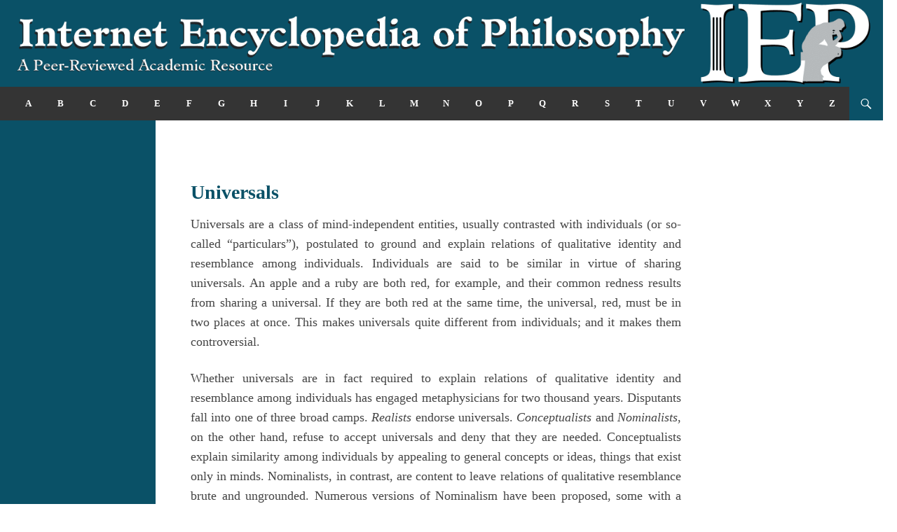

--- FILE ---
content_type: text/html; charset=UTF-8
request_url: https://iep.utm.edu/universa/
body_size: 21700
content:
<!DOCTYPE html>
<!--[if IE 7]>
<html class="ie ie7" lang="en-US">
<![endif]-->
<!--[if IE 8]>
<html class="ie ie8" lang="en-US">
<![endif]-->
<!--[if !(IE 7) & !(IE 8)]><!-->
<html lang="en-US">
<!--<![endif]-->
<head>
	<meta charset="UTF-8">
	<meta name="viewport" content="width=device-width">
	<title>Universals | Internet Encyclopedia of Philosophy</title>
	<link rel="profile" href="https://gmpg.org/xfn/11">
	<link rel="pingback" href="https://iep.utm.edu/xmlrpc.php">
	<!--[if lt IE 9]>
	<script src="https://iep.utm.edu/wp-content/themes/twentyfourteen/js/html5.js"></script>
	<![endif]-->
	<meta name='robots' content='max-image-preview:large' />

<script>
MathJax = {
  tex: {
    inlineMath: [['$','$'],['\\(','\\)']], 
    processEscapes: true
  },
  options: {
    ignoreHtmlClass: 'tex2jax_ignore|editor-rich-text'
  }
};

</script>
<link rel='dns-prefetch' href='//cdnjs.cloudflare.com' />
<link rel="alternate" type="application/rss+xml" title="Internet Encyclopedia of Philosophy &raquo; Feed" href="https://iep.utm.edu/feed/" />
<link rel="alternate" type="application/rss+xml" title="Internet Encyclopedia of Philosophy &raquo; Comments Feed" href="https://iep.utm.edu/comments/feed/" />
<link rel="alternate" title="oEmbed (JSON)" type="application/json+oembed" href="https://iep.utm.edu/wp-json/oembed/1.0/embed?url=https%3A%2F%2Fiep.utm.edu%2Funiversa%2F" />
<style id='wp-img-auto-sizes-contain-inline-css' type='text/css'>
img:is([sizes=auto i],[sizes^="auto," i]){contain-intrinsic-size:3000px 1500px}
/*# sourceURL=wp-img-auto-sizes-contain-inline-css */
</style>
<style id='wp-emoji-styles-inline-css' type='text/css'>

	img.wp-smiley, img.emoji {
		display: inline !important;
		border: none !important;
		box-shadow: none !important;
		height: 1em !important;
		width: 1em !important;
		margin: 0 0.07em !important;
		vertical-align: -0.1em !important;
		background: none !important;
		padding: 0 !important;
	}
/*# sourceURL=wp-emoji-styles-inline-css */
</style>
<link rel='stylesheet' id='awsm-ead-public-css' href='https://iep.utm.edu/wp-content/plugins/embed-any-document/css/embed-public.min.css?ver=2.7.12' type='text/css' media='all' />
<link rel='stylesheet' id='parent-style-css' href='https://iep.utm.edu/wp-content/themes/twentyfourteen/style.css?ver=6.9' type='text/css' media='all' />
<link rel='stylesheet' id='child-style-css' href='https://iep.utm.edu/wp-content/themes/twentyfourteen-child/style.css?ver=6.9' type='text/css' media='all' />
<link rel='stylesheet' id='twentyfourteen-lato-css' href='https://iep.utm.edu/wp-content/themes/twentyfourteen/fonts/font-lato.css?ver=20230328' type='text/css' media='all' />
<link rel='stylesheet' id='genericons-css' href='https://iep.utm.edu/wp-content/themes/twentyfourteen/genericons/genericons.css?ver=20251101' type='text/css' media='all' />
<link rel='stylesheet' id='twentyfourteen-style-css' href='https://iep.utm.edu/wp-content/themes/twentyfourteen-child/style.css?ver=20251202' type='text/css' media='all' />
<link rel='stylesheet' id='twentyfourteen-block-style-css' href='https://iep.utm.edu/wp-content/themes/twentyfourteen/css/blocks.css?ver=20250715' type='text/css' media='all' />
<script src="https://iep.utm.edu/wp-includes/js/jquery/jquery.min.js?ver=3.7.1" id="jquery-core-js"></script>
<script src="https://iep.utm.edu/wp-includes/js/jquery/jquery-migrate.min.js?ver=3.4.1" id="jquery-migrate-js"></script>
<script src="https://iep.utm.edu/wp-content/themes/twentyfourteen/js/functions.js?ver=20250729" id="twentyfourteen-script-js" defer data-wp-strategy="defer"></script>
<link rel="https://api.w.org/" href="https://iep.utm.edu/wp-json/" /><link rel="alternate" title="JSON" type="application/json" href="https://iep.utm.edu/wp-json/wp/v2/posts/2281" /><link rel="EditURI" type="application/rsd+xml" title="RSD" href="https://iep.utm.edu/xmlrpc.php?rsd" />
<meta name="generator" content="WordPress 6.9" />
<link rel="canonical" href="https://iep.utm.edu/universa/" />
<link rel='shortlink' href='https://iep.utm.edu/?p=2281' />
<link rel="apple-touch-icon" sizes="180x180" href="/wp-content/media/fbrfg/apple-touch-icon.png?v=XBrrnd5baw">
<link rel="icon" type="image/png" href="/wp-content/media/fbrfg/favicon-32x32.png?v=XBrrnd5baw" sizes="32x32">
<link rel="icon" type="image/png" href="/wp-content/media/fbrfg/favicon-16x16.png?v=XBrrnd5baw" sizes="16x16">
<link rel="manifest" href="/wp-content/media/fbrfg/manifest.json?v=XBrrnd5baw">
<link rel="mask-icon" href="/wp-content/media/fbrfg/safari-pinned-tab.svg?v=XBrrnd5baw" color="#5bbad5">
<link rel="shortcut icon" href="/wp-content/media/fbrfg/favicon.ico?v=XBrrnd5baw">
<meta name="msapplication-config" content="/wp-content/media/fbrfg/browserconfig.xml?v=XBrrnd5baw">
<meta name="theme-color" content="#ffffff">		<style type="text/css" id="twentyfourteen-header-css">
				.site-title,
		.site-description {
			clip-path: inset(50%);
			position: absolute;
		}
				</style>
				<style id="wp-custom-css">
			body {
  background-color: white !important;
  background-image: none !important;
}

/* Target the container that holds the logo */
div:has(img[src*="IEP-logo-remastered.png"]) {
  width: 100% !important;
  max-width: none !important;
}

header, .site-header, #masthead, .header-container {
  width: 100% !important;
  max-width: none !important;
}

h1{text-align:left}
h2{text-align:left}
h3{text-align:left}
h4{text-align:left}
h5{text-align:left}
h6{text-align:left}
ol{text-align:left}
li{text-align:left}
/* hyphenation */
p {
	font-family: Georgia, "Times New Roman", Times, serif, sans-serif;
	-moz-hyphens: auto;
	-ms-hyphens: auto;
	-webkit-hyphens: auto;
	hyphens: auto;
	word-wrap: break-word;
}

article {
  margin: 40px auto;
  max-width: 650px;
  line-height: 1.6;
  font-size: 18px;
  color: #444;
  padding: 0 10px;
}


body.single #primary-sidebar {
  display: none;
}

/*
body.single .site-description {
  display: none;
}
*/


body.single .secondary-navigation {
  display: none;
}
		</style>
		<script>
  (function(i,s,o,g,r,a,m){i['GoogleAnalyticsObject']=r;i[r]=i[r]||function(){
  (i[r].q=i[r].q||[]).push(arguments)},i[r].l=1*new Date();a=s.createElement(o),
  m=s.getElementsByTagName(o)[0];a.async=1;a.src=g;m.parentNode.insertBefore(a,m)
  })(window,document,'script','//www.google-analytics.com/analytics.js','ga');

  ga('create', 'UA-8636035-1', 'auto');
  ga('send', 'pageview');

</script>
</head>

<body data-rsssl=1 class="wp-singular post-template-default single single-post postid-2281 single-format-standard wp-embed-responsive wp-theme-twentyfourteen wp-child-theme-twentyfourteen-child group-blog header-image full-width singular">
<div id="page" class="hfeed site">
		<div id="site-header">
		<a href="https://iep.utm.edu/" rel="home" style='display:block;'>
			<img src="/wp-content/media/IEP-logo-remastered.png" alt="">
		</a>
	</div>
	
	<header id="masthead" class="site-header" role="banner">
		<div class="header-main">
			<h1 class="site-title"><a href="https://iep.utm.edu/" rel="home">Internet Encyclopedia of Philosophy</a></h1>

			<div class="search-toggle">
				<a href="#search-container" class="screen-reader-text">Search</a>
			</div>

			<nav id="primary-navigation" class="site-navigation primary-navigation" role="navigation">
				<button class="menu-toggle">Primary Menu</button>
				<a class="screen-reader-text skip-link" href="#content">Skip to content</a>
				<div class="menu-toc-container"><ul id="menu-toc" class="nav-menu"><li id="menu-item-16644" class="menu-item menu-item-type-post_type menu-item-object-page menu-item-16644"><a href="https://iep.utm.edu/a/">A</a></li>
<li id="menu-item-16645" class="menu-item menu-item-type-post_type menu-item-object-page menu-item-16645"><a href="https://iep.utm.edu/b/">B</a></li>
<li id="menu-item-16646" class="menu-item menu-item-type-post_type menu-item-object-page menu-item-16646"><a href="https://iep.utm.edu/c/">C</a></li>
<li id="menu-item-16647" class="menu-item menu-item-type-post_type menu-item-object-page menu-item-16647"><a href="https://iep.utm.edu/d/">D</a></li>
<li id="menu-item-16648" class="menu-item menu-item-type-post_type menu-item-object-page menu-item-16648"><a href="https://iep.utm.edu/e/">E</a></li>
<li id="menu-item-16649" class="menu-item menu-item-type-post_type menu-item-object-page menu-item-16649"><a href="https://iep.utm.edu/f/">F</a></li>
<li id="menu-item-16650" class="menu-item menu-item-type-post_type menu-item-object-page menu-item-16650"><a href="https://iep.utm.edu/g/">G</a></li>
<li id="menu-item-16651" class="menu-item menu-item-type-post_type menu-item-object-page menu-item-16651"><a href="https://iep.utm.edu/h/">H</a></li>
<li id="menu-item-16652" class="menu-item menu-item-type-post_type menu-item-object-page menu-item-16652"><a href="https://iep.utm.edu/i/">I</a></li>
<li id="menu-item-16653" class="menu-item menu-item-type-post_type menu-item-object-page menu-item-16653"><a href="https://iep.utm.edu/j/">J</a></li>
<li id="menu-item-16654" class="menu-item menu-item-type-post_type menu-item-object-page menu-item-16654"><a href="https://iep.utm.edu/k/">K</a></li>
<li id="menu-item-16655" class="menu-item menu-item-type-post_type menu-item-object-page menu-item-16655"><a href="https://iep.utm.edu/l/">L</a></li>
<li id="menu-item-16656" class="menu-item menu-item-type-post_type menu-item-object-page menu-item-16656"><a href="https://iep.utm.edu/m/">M</a></li>
<li id="menu-item-16657" class="menu-item menu-item-type-post_type menu-item-object-page menu-item-16657"><a href="https://iep.utm.edu/n/">N</a></li>
<li id="menu-item-16658" class="menu-item menu-item-type-post_type menu-item-object-page menu-item-16658"><a href="https://iep.utm.edu/o/">O</a></li>
<li id="menu-item-16659" class="menu-item menu-item-type-post_type menu-item-object-page menu-item-16659"><a href="https://iep.utm.edu/p/">P</a></li>
<li id="menu-item-16660" class="menu-item menu-item-type-post_type menu-item-object-page menu-item-16660"><a href="https://iep.utm.edu/q/">Q</a></li>
<li id="menu-item-16661" class="menu-item menu-item-type-post_type menu-item-object-page menu-item-16661"><a href="https://iep.utm.edu/r/">R</a></li>
<li id="menu-item-16662" class="menu-item menu-item-type-post_type menu-item-object-page menu-item-16662"><a href="https://iep.utm.edu/s/">S</a></li>
<li id="menu-item-16663" class="menu-item menu-item-type-post_type menu-item-object-page menu-item-16663"><a href="https://iep.utm.edu/t/">T</a></li>
<li id="menu-item-16664" class="menu-item menu-item-type-post_type menu-item-object-page menu-item-16664"><a href="https://iep.utm.edu/u/">U</a></li>
<li id="menu-item-16665" class="menu-item menu-item-type-post_type menu-item-object-page menu-item-16665"><a href="https://iep.utm.edu/v/">V</a></li>
<li id="menu-item-16666" class="menu-item menu-item-type-post_type menu-item-object-page menu-item-16666"><a href="https://iep.utm.edu/w/">W</a></li>
<li id="menu-item-16667" class="menu-item menu-item-type-post_type menu-item-object-page menu-item-16667"><a href="https://iep.utm.edu/x/">X</a></li>
<li id="menu-item-16668" class="menu-item menu-item-type-post_type menu-item-object-page menu-item-16668"><a href="https://iep.utm.edu/y/">Y</a></li>
<li id="menu-item-16669" class="menu-item menu-item-type-post_type menu-item-object-page menu-item-16669"><a href="https://iep.utm.edu/z/">Z</a></li>
</ul></div>			</nav>
		</div>

		<div id="search-container" class="search-box-wrapper hide">
				<div class="search-box">
<script>
  (function() {
    var cx = '001101905209118093242:rsrjvdp2op4';
    var gcse = document.createElement('script');
    gcse.type = 'text/javascript';
    gcse.async = true;
    gcse.src = (document.location.protocol == 'https:' ? 'https:' : 'http:') +
        '//www.google.com/cse/cse.js?cx=' + cx;
    var s = document.getElementsByTagName('script')[0];
    s.parentNode.insertBefore(gcse, s);
  })();
</script>
<gcse:searchbox-only></gcse:searchbox-only>
			</div>
		</div>
	</header><!-- #masthead -->

	<div id="main" class="site-main">
	<div id="primary" class="content-area">
		<div id="content" class="site-content" role="main">
			
<article id="post-2281" class="post-2281 post type-post status-publish format-standard hentry category-metaphysics">
	
	<!-- Custom remove entry header -->

	
	<div class="entry-content">
		<h1>Universals</h1>
<p>Universals are a class of mind-independent entities, usually contrasted with individuals (or so-called &#8220;particulars&#8221;), postulated to ground and explain relations of qualitative identity and resemblance among individuals. Individuals are said to be similar in virtue of sharing universals. An apple and a ruby are both red, for example, and their common redness results from sharing a universal. If they are both red at the same time, the universal, red, must be in two places at once. This makes universals quite different from individuals; and it makes them controversial.</p>
<p>Whether universals are in fact required to explain relations of qualitative identity and resemblance among individuals has engaged metaphysicians for two thousand years. Disputants fall into one of three broad camps. <em>Realists </em>endorse universals. <em>Conceptualists </em>and <em>Nominalists</em>, on the other hand, refuse to accept universals and deny that they are needed. Conceptualists explain similarity among individuals by appealing to general concepts or ideas, things that exist only in minds. Nominalists, in contrast, are content to leave relations of qualitative resemblance brute and ungrounded. Numerous versions of Nominalism have been proposed, some with a great deal of sophistication. Contemporary philosophy has seen the rise of a new form of Nominalism, one that makes use of a special class of individuals, known as tropes. Familiar individuals have many properties, but tropes are single property instances. Whether Trope Nominalism improves on earlier Nominalist theories is the subject of much recent debate. In general, questions surrounding universals touch upon some of the oldest, deepest, and most abstract of philosophical issues.</p>
<h3>Table of Contents</h3>
<ol>
<li><a href="#H1">Introduction</a>
<ol>
<li><a href="#SH1a">The Nature of Universals</a></li>
<li><a href="#SH1b">Reasons to Postulate Universals</a></li>
<li><a href="#SH1c">The Problem of Universals</a></li>
</ol>
</li>
<li><a href="#H2">Versions of Realism</a>
<ol>
<li><a href="#SH2a">Extreme Realism</a></li>
<li><a href="#SH2b">Strong Realism</a></li>
<li><a href="#SH2c">Objections to Realism</a></li>
</ol>
</li>
<li><a href="#H3">Versions of Anti-Realism</a>
<ol>
<li><a href="#SH3a">Predicate Nominalism</a></li>
<li><a href="#SH3b">Resemblance Nominalism</a></li>
<li><a href="#SH3c">Trope Nominalism</a></li>
<li><a href="#SH3d">Conceptualism</a></li>
</ol>
</li>
<li><a href="#H4">Concluding Thoughts</a></li>
<li><a href="#H5">References and Further Reading</a></li>
</ol>
<h2><a name="H1"></a>1. Introduction</h2>
<p>An inventory of reality’s most fundamental entities would almost certainly include individuals. Individuals are singular objects. They can exist over time, but in only one place at a time. Individuals also have properties (also called qualities), at least most of which can vary over time. A ripening apple goes from being green to being red, for instance. Almost everyone agrees that individual apples exist, and that they are colored, but are redness and greenness entities themselves? If so, what are they like? And if redness and greenness are not real entities, how could our apple be colored at all? Without its distinctive qualities, an apple wouldn’t even be an apple.</p>
<p>Let us use the term “universal” for properties (or qualities).  In a philosophical tone of voice we can now ask, “Are there really such universals? If so, what is their nature? How are they related to individuals?” These questions start us down a road philosophers have been exploring since philosophy itself was young.</p>
<p>We can approach the question about the existence of universals from a linguistic perspective. Consider how often we speak of things having properties: “That apple is red;” “The oven is hot;” or “My shirt is dirty.” Such sentences have a subject-predicate structure. The subject term refers to the individual described in the sentence. The predicate, on the other hand, describes; it tells us something about the way that individual is, how it is qualified. Do predicates also refer? Some philosophers think they do. Alongside the individuals picked out by subject terms of sentences, it is thought, there are entities of a different kind, picked out by predicates. Once again we can call these “universals”.</p>
<p>Prima facie, there seems to be every reason to believe in universals. They look to be just as much a part of our experience as individuals are. Philosophical questions and problems arise, however, when we try to specify their natures. If universals are real, but are not individuals, what are they? Some philosophers contend that universals are too strange to accept into our world view. In a similar vein, it has been alleged that any philosophical work done by universals can be done just as well without them; whether they are strange or not, many argue, universals are simply unnecessary. Of course, it would need to be shown that universals really can be dispensed with, and we’ll return to this controversy. But first we will examine competing Realist conceptions of the nature of universals.</p>
<h3><a name="SH1a"></a>a. The Nature of Universals</h3>
<p>In fundamental debates in metaphysics, it can be useful to understand the type of entity or concept in contrastive terms. For instance, it is helpful to understand universals by contrasting them with individuals. What then, is an individual, or a particular, in the philosophical or metaphysical sense of the term?</p>
<p>Traditionally, the term “individual” is used to pick out members of a certain category of existents, each member of which is said to be unique. More precisely, individuals are said to be non-repeatable (not multi-exemplifiable), which means that they can’t be in more than one place at a time. Examples include the familiar objects of sense-experience, such as chairs or tigers. A room may contain many chairs that are virtually alike in their intrinsic qualities, but each chair is nonetheless a distinct thing in one place at one time. By contrast, the universal “chair” is repeated around the room.</p>
<p>The individuals familiar from experience are also said to be material: they fill regions of space with impenetrable “stuff,” and are locatable in space and time. Some philosophers are committed to other types of individuals, as well: immaterial ones (such as souls and sense-data) and even ones that are also outside space and time (such as numbers and God). The crucial contrast for our purposes, however, is between what are repeatable (universals) and what are not (individuals).</p>
<p>Although individuals are nonrepeatable, universals can serve their characteristic functions only if they differ from individuals in this respect. In order to ground relations of qualitative identity, for instance, universals must be multi-exemplifiable (or repeatable), able to be here and there at the same time. My apple and yours are both individuals, and this implies that each can be in only one place at a time. But if the redness they share is a universal, then the redness they share is a real non-individual, literally in both. The apples are similar in virtue of sharing this universal, redness. And if redness is shared in this way, then it is in at least two places at once.</p>
<p>As we proceed we will get more precise about these characterizations, and explore variations that have been defended in opposing Realist accounts. But we can appreciate already why some philosophers balk at the existence of universals. For, as just noted, all defenders want to say that universals are repeatable. It seems, however, that defenders of universals must also say that universals are wholly present in each of the places they exist.</p>
<p>To explain, suppose we were to destroy one of the apples considered above. We’d have one fewer individual, to be sure. Would there be a diminishment of redness itself? It doesn’t seem so, since redness is held to be an entity in its own right. Nor does it seem to make sense to say that redness increases when another apple ripens and turns red. These considerations suggest that a universal is wholly present in each of its instances, and that the existence of a universal at one place is unrelated to its simultaneous existence at any other place. It’s not clear, however, how universals could be both wholly present in each of the places they exist, and, at the same time, present in many different places at once. This certainly would make them unusual, to say the least.</p>
<p>Moreover, it seems to be a mark of <em>materiality</em> that a material thing can be in only one place at a time. If so, then universals cannot be material. This in turn creates a problem when it comes to causation. For as we usually understand causal relations, one thing affects another by interacting with it, say by colliding with it. But that seems possible only if the entities in question are material. For these reasons it is difficult to explain how universals interact with other things that exist. The puzzle becomes more acute when we wonder how we can know universals at all. Don’t they have to interact with our brains for us to know them? If they are not material, this interaction is quite mysterious.</p>
<p>In summation, we’ve seen that universals are quite different from individuals, and in ways that make them odd. Philosophers with low tolerance for strangeness tend to dismiss them for these reasons. Why, then, do some philosophers continue to believe in them, despite their unusual natures?</p>
<h3><a name="SH1b"></a>b. Reasons to Postulate Universals</h3>
<p>Universals are called on to serve many philosophical functions. For most of this article, we’ll focus on one particularly famous one – the role universals play in professed solutions to what has come to be called “The Problem of Universals.”</p>
<p>First, a word or two about postulating entities is in order. Here we might compare the philosophical enterprise of deciding whether universals exist with the scientific enterprise of deciding whether strange unobservable entities, like quarks or neutrinos, exist. The scientific case is itself controversial, but many scientists and philosophers believe in the existence of unobservables, provided the theories that postulate them best explain the observable phenomena under study. For example, many believe the universe contains what physicists call “black holes,” in part because the best (perhaps only) way to explain a range of stellar phenomena is to suppose that black holes are responsible. Again, this is controversial, but if the explanation provided is the best (or only) explanation, many scientists and philosophers claim a right to believe the postulated unobservables exist.</p>
<p>In parallel, we now ask, “Are there any philosophical puzzles or problems that can best be solved by believing in universals?” In fact, universals have been called on to answer a range of philosophical questions. Recall our points about subjects, predicates and reference. Prima facie, a name wouldn’t be a name if there weren’t something for it to refer to. Some philosophers think that the meaning of a name just is its referent. What about general terms, terms that can be said of many things, such as “red“ or “wise”? What gives those terms meaning? Some have said that predicates must have referents to be meaningful, and universals fit the bill.</p>
<p>Universals have also been called on to solve problems in the theory of knowledge. Plato, for instance, said that for us to know something, that which is known must be unchanging. Since material individuals are subject to change, Plato argued, there must be things that don’t change, suitable as objects of genuine knowledge, not just belief. Universals might fit the bill here, too.</p>
<p>Relatedly, some philosophers have argued that we need universals to understand the stable, unchanging laws of nature that govern individuals’ changes. Indeed, it has been argued that a law of nature just is a relation among universals, by which one universal brings about, or necessitates, others.</p>
<p>Our focus in this essay concerns another role for universals, perhaps the most famous one. They are said to answer what seems a very simple question, but which turns out to be one of the most famous and long-standing issues in philosophy. This returns us to the so-called “Problem of Universals.”</p>
<h3><a name="SH1c"></a>c. The Problem of Universals</h3>
<p>Often we predicate properties of individuals. When we say that both cherries and rubies are red, for instance, we seem to say individuals share common properties, those that make cherries cherries, those that make rubies rubies, and those that make both red. Predicates are said of many subjects, then, but is there anything in reality to match the linguistic one-over-many? Are there general truths? Is there commonality in nature, in reality; or is commonality imagined and illusory, perhaps a mere product of language? If the latter, how can we accommodate the intuition that it is the world, and not our conventions, that make predications true or false? The Problem of Universals arises when we ask these questions. Attempts to solve this problem divide into three broad strategies: Realism, Nominalism, and Conceptualism. We’ll take these in turn, and consider the pros and cons of each.</p>
<h2><a name="H2"></a>2. Versions of Realism</h2>
<p>We’ll begin by examining versions of Realism, all of which claim that yes, there are universals; yes, there are truths about the general; yes, there is commonality in nature. Unless we accept universals into our world view, the Realist argues, we will be unable to explain a fundamental and apparent fact, namely, that there is genuine commonality and systematicity in nature. Again, experience suggests that the individuals we encounter share properties with other individuals. Some are red, and some are not; some are blue, and some are not; some are emeralds, and some are not. Realists claim what makes it the case that these individuals seem to share properties is that in fact they do. There is an entity, a universal, present in each of these individuals at once, which in turn explains our right to say that they are qualitatively identical.</p>
<h3><a name="SH2a"></a>a. Extreme Realism</h3>
<p>The oldest, and most famous, variant of Realism comes from <a href="../plato">Plato</a>. Plato’s position is that in order to explain the qualitative identity of distinct individuals, we must accept that there is another entity besides the resembling individuals, an entity we’ve called a universal, and which Plato would call a Form. If two apples, for example, are both red, this is because there is a Form of Red that is able to manifest itself in both those apples at once.</p>
<p>Really there are three different components in this picture. There is the individual, a particular apple; there is the red of that apple &#8211; which exists right “in” or with that apple; and finally, there is the Form of Red, which manifests itself in the red of this apple (and of course, the red of other apples). What, then, is the nature of the Form itself, which provides for the bit of red we see in this apple or in that?</p>
<p>On Plato’s view, Forms are immaterial. They are also outside of space and time altogether. They are wholly abstract, we might say. Of course, for the Form of Red to make an individual apple red, the Form must somehow be related to the apple. Plato postulates a relation of participation to meet this need, and speaks of things “participating” in Forms, and getting their qualities by virtue of this relation of participation. One last point about the nature of Forms proves crucial. For the Form of Red to explain or ground the redness of an apple, the Form of Red must itself be red, or so it seems. How could a Form make an apple red, if the Form were not itself red?</p>
<p>As we noted, Plato’s account of generality was the first one, and it has held great appeal ever since. But it is also subject to serious criticisms. Interestingly, one of the most devastating objections to the theory of Forms comes from Plato himself. We will return later to this famous objection, which has come to be known as the <em>Third Man Argument</em>. Because of the power of this argument, many philosophers sympathetic to Realism have looked elsewhere for a solution to the Problem of Universals. We’ll explore one alternative now.</p>
<h3><a name="SH2b"></a>b. Strong Realism</h3>
<p>Although the first position is credited to Plato, this next one is widely thought to be inspired by <a href="../aris-met">Aristotle</a>. The key in this position is its rejection of independently existing Forms. As we noted in Section 2a., Extreme Realists posit an explanatory triad involving an individual, the quality of this individual, and the Form that grounds the quality of this individual (and that one, and others). Strong Realists, in contrast, resist this triad. When an individual has a quality, there is simply the individual and its quality. No third, independent thing is needed to ground possession of the quality. A universal, on this view, just is the quality that is in this individual and any other qualitatively identical individuals. The universal red, for example, is in this apple, that apple, and all apples that are similarly red. It is not distinct and independent from the individuals that have this color. Because it is a universal it can exist in many places at once. According to Strong Realism, the universal red in my apple is numerically identical to the red in yours; one universal is in two individuals at once. It is wholly present in each place where it exists.</p>
<p>As we’ll see, Strong Realism is immune to the Third Man Argument. It also reduces the strangeness of Realism. We need not have Forms that are abstract, in the sense of being outside of space and time, mysteriously grounding the qualities of material individuals. The Strong Realist’s universals are in space and time, and are able to be in many places at once. Multiple exemplification may be considered strange, but it not as strange as existence outside space and time.</p>
<h3><a name="SH2c"></a>c. Objections to Realism</h3>
<p>We turn now to objections. We’ve already seen what might be called the Strangeness Objection. This is the intuition some philosophers have that universals are just too odd-natured to be accepted into our world view. These philosophers typically countenance only what is material, spatiotemporal, and nonrepeatable; and universals just don’t fit the bill. Philosophers who believe in only individuals are known as Nominalists. We’ll return to them later. We should note, however, that there are other versions of Realism in addition to the two we’ve discussed. Medieval philosophers spent much time exploring these issues, and formulated many versions of Realism. This introduction to the Problem of Universals will not explore these other variants, though they too are vulnerable to the objection that closes this section.</p>
<p>Extreme Realism is challenged by the Third Man Argument. Recall the essentials of that position, in particular, what is said about the nature of the Forms. For any given quality had by an individual there is a Form of that quality, one that exists separately from individuals, and also from the quality found in each particular individual. There is the apple, the red of this apple (and the red of that apple), and the Form of Red. By participating in the Form of Red, the apple gets its particular bit of redness. And finally, as we saw, the Form Red must itself be red. Otherwise it couldn’t provide for the redness of the apple. Suppose we now ask, “What explains the red of the Form of Red, which itself, as we said, is red?” Coming to believe in the existence of Forms begins with the urge to explain the redness of apples and other material individuals, but once this step is taken, the Extreme Realist is forced to explain the redness of the Form of Red itself.</p>
<p>To explain the redness of the Form of Red, in Extreme Realist fashion, we will have to say that the Form of Red participates in a Form. After all, a fundamental tenet of Extreme Realism is that possession of a quality always results from participation in a Form. Presumably, a Form cannot participate in itself. Therefore, if the redness of the Form of Red is to be explained, we’ll need to say that the Form of Red participates in a higher-order Form, Red<sub>2</sub> . Moreover, participation in Red<sub>2</sub> will explain the redness of Red<sub>1</sub> only if the higher-order Form, Red<sub>2</sub>, is itself red. Of course, now we will have to explain the redness of the Form of Red<sub>2</sub>, and that will require us to introduce yet another Form, in this case, the Form of Red<sub>3</sub>, which the Form of Red<sub>2</sub> participates in to get its redness.</p>
<p>It is clear that this will go on indefinitely. So it seems that we will never have an explanation of why or how the Form of Red is actually red. That means we’ll never be able to explain why our original apple is red. That was what we wanted initially, and so it seems that Plato’s theory is unable to provide an answer. This has led many to reject Plato’s theory. (There is, not surprisingly, a large body of secondary literature which explores whether Plato’s theory can survive this objection and what Plato himself thought about it, since, as we’ve mentioned, it was Plato himself who first raised the objection.)</p>
<p>The Third Man Argument threatens only Extreme Realism. Strong Realists do not rely on independently existing Forms to explain the redness of individuals, and so they need not explain why an independent existent &#8211; the Form of Red &#8211; is itself red. Instead, Strong Realists can simply note that the universal present in each apple is itself red, and the red of this universal explains the red of each apple, and also their similarity with respect to color.</p>
<p>However, the objection to which we now turn threatens all variants of Realism. This final objection is not so much an argument that Realism is intrinsically flawed, but rather that Realism is unnecessary. A general principle governing many metaphysical debates is that, other things being equal, the fewer types or kinds of entities in one’s ontology, the better. Those opposed to Realism argue that they can meet the explanatory demands we’ve discussed without relying on universals. If qualitative resemblance and identity can be accounted for without universals, and if any other work done with universals can be done as well without them, then, the opponents of Realism argue, we should do without them. We will then have fewer categories in our ontology, which, other things being equal, is to be preferred.</p>
<p>For this reason, opponents of Realism try to solve the Problem of Universals without universals. The question we will track is whether such solutions are in fact adequate. If not, perhaps commitment to universals, however unpalatable, is necessary.</p>
<h2><a name="H3"></a>3. Versions of Anti-Realism</h2>
<p>We’ll call any proposed solution to the Problem of Universals that doesn’t endorse universals a version of “Anti-Realism”. Anti-Realists divide into two camps: Nominalists and Conceptualists. Nominalists maintain that only individuals exist. They argue that the Problem of Universals can be solved through proper thinking about individuals, and by appeal to nothing more than the natures of, and relations among, individuals. Conceptualists, in contrast, deny that individuals suffice to solve the Problem, but they also resist appealing to mind-independent universals. Instead, qualitative identity and resemblance are explained by reference to concepts or ideas. We will explore this Conceptualist strategy at the conclusion of our discussion of Anti-Realism. First we will survey a range of Nominalist theories.</p>
<h3><a name="SH3a"></a>a. Predicate Nominalism</h3>
<p>How can we explain the qualitative identity of distinct individuals without relying on universals? One strategy begins by giving an account of what makes a single individual, which we will call “Tom,” red. A minimal, but perhaps sufficient answer is to say that Tom is red because the predicate “is red” can be truly said of Tom. As for the predicate “is red” itself, it is just a particular string of words on a page (or this screen), or else a string of spoken sounds. Expanding this strategy we get the view that two individuals, say Tom and Bob, are red simply because the linguistic expression, the predicate “is red,” is truly said of both. We account for commonality in nature by reference to individuals—in this case the individuals Bob and Tom, and also linguistic expressions such as the predicate “is red.”</p>
<p>On this view then, all that exist are individuals and words for talking about those individuals. This seems metaphysically innocuous, but many philosophers charge that Predicate Nominalism ignores the Problem of Universals, and does not solve it. Why is it true to say that both Bob and Tom are red, for instance, and not green or blue? What is it about the world, the individuals, that explains why they are that way and not some other way? What explains their similarity? Predicate Nominalists just leave it as a brute fact that some things are red (or blue, or green). More precisely, what they leave brute is the fact that, for any given individual, some predicates correctly apply and others don’t. But when it comes to explaining these facts, Predicate Nominalism will go no further. This refusal to take the Problem of Universals seriously has even landed Predicate Nominalism the label “Ostrich Nominalism.”</p>
<h3><a name="SH3b"></a>b. Resemblance Nominalism</h3>
<p>Another Nominalist strategy is to collect individuals into sets based on resemblance relations, and then account for qualitative identity and resemblance by appeal to commonalities of set membership. An individual’s redness, for example, is explained by the fact that it belongs to the set of red things. The fact that two individuals are both red is explained by their both belonging to the same set of red things. A given set, such as the set of red things, is constructed by adding to it individuals that resemble each other more closely than they resemble any nonmembers, that is, the individuals that aren’t red. In this way, Resemblance Nominalists explain individuals’ supposed shared qualities by talking only about resemblance relations. Things that resemble each other belong to a common set. Membership in a certain set defines what it is to have a certain property, and two members of a set can be said to share a property, or be qualitatively identical, in virtue of simply belonging to the same set of resembling individuals.</p>
<p>In the course of trying to account for two distinct properties, however, Resemblance Nominalists can end up constructing the same set twice. If two distinct properties were to pick out the same set, however, this would cause a serious problem. For instance, it is thought that everything that has a heart also has a kidney. If so, the set of individuals constructed for the property “has a heart” will have the same members as the set constructed for the property “has a kidney.” Two sets with the same members are really just one set, not two, by the very definition of “set,” so Resemblance Nominalists are forced to say that having a heart is one and the same property as having a kidney. But that is clearly false.</p>
<p>A second problem for the Resemblance Nominalist arises when we wonder about the method of set construction. Accounting for an individual’s redness requires building a set with that individual and other resembling individuals as members. But, unfortunately for Resemblance Nominalism, some members of the red-set actually turn out to not be red at all. To explain, remember that the construction of the set proceeds by grouping particulars that resemble each other, and, importantly, things can resemble each other in various respects. Our red apple resembles other red apples, red stop signs, and red books, and all those things would thus get into the set. But our red apple also resembles a green apple, of the same type, which isn’t ripe yet. So that green apple would go in the set. Other things, too, will resemble our apple, but not by being red. As such, it seems that Resemblance Nominalism “explains” our individual’s being red by reference to a set containing non-red things, which is just to say it doesn’t explain it at all.</p>
<p>The tempting reply here is, “Sure, the green apple does resemble our red apple, but not in the right way. If you stop building sets with the wrong kinds of resemblance, you won’t let non-red members into the set.” The problem with this reply is that the only way to stop these “bad” resemblances is to include in the set only things that are <em>red</em>. But remember, being red is what the Nominalist is trying to explain in the first place, and so we can’t use being red to guide set construction. To do so would be circular.</p>
<p>A third objection arises when we consider the resemblance relation itself. Resemblance Nominalism cannot succeed without this relation; it bears most of the explanatory load. Arguably, then, the position is committed to the existence of resemblance relations. This seems to generate a serious problem. Individuals resemble one another, of course, but resemblance itself is not an individual. So, if the position is committed to resemblance relations, and if resemblance relations are not individuals, then it seems that Resemblance Nominalism is a misnomer. Upon close inspection, the position looks to be a kind of Realism. Suppose three things (<em>a</em>, <em>b</em>, and <em>c</em>) resemble one another, and belong in the same set. We have three individuals in this case, but what about the <em>instances</em> of resemblance that hold among those individuals? Are they the same <em>kind</em> of resemblance? They had better be, if the previous objection is to be avoided! Resemblance Nominalists, then, need to posit instances of, and kinds of, resemblance, all of which suggests we actually have a universal here—namely, the resemblance relation that holds between <em>a</em> and <em>b</em>, between <em>b</em> and <em>c</em>, and between <em>a</em> and <em>c</em>. If resemblance itself is a universal, Resemblance Nominalists are committed to at least one universal. Perhaps they should make life easier (if not simpler) and let them all in!</p>
<p>The above objections have moved some Nominalists to develop alternative accounts. Many have turned to Trope Nominalism, which we will discuss next. Trope Nominalism is committed to a new kind of entity, tropes. This may seem surprising, since Nominalists insist on ontological simplicity. But while Nominalists allow only individuals into their ontology, this doesn’t preclude explanatory appeals to tropes. For tropes, as we will see, are a class of individuals. Perhaps with this innovation Nominalists will fare better.</p>
<h3><a name="SH3c"></a>c. Trope Nominalism</h3>
<p>Though they were known to Medieval philosophers, tropes are relatively new to contemporary metaphysics, and have been called on to address a number of very different philosophical issues, including the Problem of Universals. Trope theory can be understood, somewhat paradoxically, as making properties into particulars. Tropes are a type of individual. While ordinary individuals are qualitatively complex, a trope is qualitatively simple, and is, in fact, a particular property instance. The blue of the sky is a particular trope numerically distinct from the blue-trope of your T-shirt, even if the two tropes are qualitatively identical.</p>
<p>For the tropist, ordinary individual objects can be conceived as bundles or collections of tropes; and an ordinary object, which is a complex particular, has a certain quality in virtue of having, as a member of the complex, a particular trope, which is that particular character. An apple thus is a complex of tropes—a red trope plus an apple-shape trope, plus a sweet trope, plus a crisp trope, and so forth. If the apple is red, that is because there is a red trope, a red individual, that is a member of that bundle or complex. Red is not a property the trope has; rather, the red trope is the red itself. (Instead of treating an ordinary object as nothing more than a bundle of tropes, another option is to treat an individual as a substance that possesses a bundle of tropes. For simplicity, we will set that option aside. Whether an object is, or instead has, a bundle of tropes, the coming points hold.)</p>
<p>Trope Nominalism explains qualitative identity between two distinct ordinary individuals by saying that the first individual has a constituent trope that is qualitatively identical to, but numerically distinct from, a trope had as constituent by the second individual. Two apples are red, for instance, because each has a red trope “in” them, and these tropes themselves are individuals that exactly resemble each other. Importantly, because this is a version of Nominalism, we don’t say the tropes resemble each other because they share a universal. Instead, they simply resemble each other. If we like, we can expand on the claim that red tropes resemble each other by constructing sets of resembling individuals. In this case, we would have a set of red tropes, the members of which resemble each other more closely than they resemble any other tropes. In summary, then, by appeal to qualitatively identical, but numerically distinct tropes, we can explain qualitative similarities among ordinary objects, all without reliance on universals.</p>
<p>How is this better than Resemblance Nominalism? Remember that Resemblance Nominalism was vulnerable because it explained qualitative identity of individuals by reference to sets of resembling individuals. The trouble was that the individuals collected into sets are ordinary objects, ones that have many properties, so they can resemble each other in many ways. For this reason, no noncircular criterion of set construction could exclude members with the wrong property. Tropes, however, have only one property, so if individual tropes are collected into sets, there won’t be members that don’t belong. The set of red tropes will have only red tropes in it. Trope Nominalists can now make unproblematic appeal to “resemblance among individuals.” This has convinced many that Trope Nominalism is a serious contender against Realism.</p>
<p>As well, recall that Resemblance Nominalism faced the charge that only a resemblance universal could account for resemblance relations among individuals. Trope Nominalism has a reply here too. (As always, in any complex philosophical discussion, there are various ways to reply to objections, just as there are many objections. We outline here just one of the ways Trope theories have responded to this objection.) Whereas Resemblance Nominalists seemed forced to countenance a resemblance universal, Trope Nominalists can appeal to resemblance tropes! Should we have, for example, three identical red tropes, then there will be a resemblance relation between a and b, a similar relation between b and c, and a similar relation between a and c. Trope Nominalism can treat each of these resemblances as distinct tropes. When three red tropes are mutually resembling, then, in addition to the red tropes themselves, there are three resemblance tropes. And just as the resemblance among the three red individuals is a basic fact, so too is the resemblance among these resemblance relations. Not all resemblances are alike, of course, but in this case they are. All properties are tropes, and properties include not just ones like “red,” but also ones like “resembles.”</p>
<p>But there are still problems, perhaps, for Trope Nominalism. Recall that we began by wondering how distinct ordinary things could be said to be qualitatively identical without introducing a universal common to both. Tropists instruct us to view ordinary particulars as complexes of tropes, and allow that there can be qualitatively similar but numerically distinct tropes present in different complexes. Qualitative similarity among ordinary objects is explained by the qualitative similarities of their constituent tropes. Finally, the qualitative similarity among distinct tropes is explained by the fact that some (for example, red) tropes resemble each other more closely than other (for example, non-red) tropes. The last point is the crucial one. We are told that it is simply a brute fact that some tropes resemble each other, and that others don’t. That is just the way things are, and there is no further explanation to be given. But tropes were meant to do explanatory work; so, at the level of tropes, we want and expect an account of generality. If trope theories are presented as a solution to the Problem of Universals, they should explain how there can be truths to explain the appearance of generality in reality. What we end up with, though, is brute and ungrounded qualitative identity among distinct tropes. In essence then, the tropist dismisses, but does not solve, a question about the nature of generality, by making generality a brute fact. Unlike Predicate Nominalism, the tropist goes to great lengths to develop a theory, but in the end seems to offer no more explanation of generality. We know that our original objects resemble each other. Why? Because they have tropes that resemble each other. But the latter resemblance is not explained. And so it seems we’ve not gone very far in explaining our original resemblance. What we want is an explanation of qualitative similarity. Accounting for it in terms of qualitative similarity—now at the level of tropes—does no more than relocate the question. The very relation we sought to understand reappears as our answer.</p>
<p>Again, qualitative similarity across ordinary particulars is explained by the relation of qualitative similarity holding among the tropes that constitute those particulars. But that seems either to postpone answering the question, or to answer it by appealing to the very fact we wanted explained. At best, this explanation is unsatisfying; at worst, it is circular. We are left with qualitative identity as a brute, unexplained phenomenon, triggering the reasonable question: What then have we really gained with trope theories?</p>
<h3><a name="SH3d"></a>d. Conceptualism</h3>
<p>A final strategy for avoiding universals comes by making generality not a feature of reality, but instead a feature of our minds and the concepts or ideas in minds. Conceptualism thus seeks a third way, as they see it, between the excesses of Realism, and the unilluminating resemblance relations of Nominalism. Because many individuals can fall under the same concept, Conceptualism hopes to accommodate the intuition that qualitative identity and resemblance are grounded in the sharing of something, but in a way that doesn&#8217;t appeal to dubious items such as universals. According to this view, individuals <em>a</em> and <em>b </em>are red because the concept of redness applies to both. The concept <em>red</em> is general, not because it denotes a real non-individual, but only because many diverse particulars fall under, or conform to, that concept.</p>
<p>As tidy as this seems, it too suffers from problems. To see this, we need to realize that concepts can be misapplied in some cases, such as when we say of a cat that it is a dog. And misapplied concepts explain nothing deep about generality. Conceptualism&#8217;s appeal to concept application must concern only <em>correct</em> concept application. As such, it is fair to ask, “What makes it the case that the concept <em>red</em> is rightly applied to both <em>a</em> and <em>b, </em>but not of some third individual,<em> c</em>?” To treat this fact as brute and inexplicable is to revert to problematic Predicate Nominalism. So it seems the Conceptualist must say that the concept red applies to <em>a</em> and <em>b</em>, but not <em>c</em>, because <em>a</em> and <em>b</em> share a common feature, a feature <em>c</em> lacks. Otherwise, the application of red is unconstrained by the individuals to which it applies. But simply noting that <em>a</em> and <em>b</em> resemble each other isn&#8217;t going to help, because that just is the fact we originally sought to explain, put differently. The Conceptualist might now say that <em>a</em> and <em>b</em> share a property. But if this isn&#8217;t to amount to a restatement of the original datum, it must now be interpreted as the claim that some entity is <em>in</em> both <em>a</em> and <em>b</em>. That, of course, turns our supposed Conceptualist strategy back into Realism.</p>
<p>Critics say Conceptualism solves no problems on its own. In trying to ground our right to predicate the concept red of <em>a</em> and <em>b</em>, we are driven back to facts about <em>a</em> and <em>b</em> themselves and that leaves Conceptualism as an unstable position. It teeters back and forth between Realism, on the one hand, and Nominalism, on the other.</p>
<h2><a name="H4"></a>4. Concluding Thoughts</h2>
<p>As with many issues in philosophy, we started with a fairly simple question and found it difficult to reach a satisfactory answer. Qualitative similarity is a seemingly undeniable feature of our experience of the world. And there seems to be every reason to expect an explanation for this common fact. But upon closer inspection we find that we must either accept some rather unusual items into our world view, or go through some fairly elaborate theorizing to reach an answer. And that elaborate theorizing itself seems full of problems.</p>
<p>Perhaps this explains why the Problem of Universals has had such a hold on philosophers for all these years. We sense that there must be an adequate solution to be found, but our failure to find one prods our reason and imagination. Of course, we’ve only skimmed the surface of this debate in this essay, and nearly every move we’ve discussed has been debated, reformulated, argued for and against, analyzed, accepted as obviously true and rejected as obviously false. A consensus does seem to be emerging though, as one of the main contributors to the debate in recent decades has articulated, that two genuine contenders are left: Strong Realism and Trope Nominalism. As always, there is much work to be done on this issue, despite its distinguished heritage. We hope this introduction to the problem has inspired you to seek a new path, to find a flaw in our reasoning, to note what hasn’t been noted before. You might turn out to be the next Plato.</p>
<h2><a name="H5"></a>5. References and Further Reading</h2>
<ul class="hang">
<li>Armstrong, D.M. <em>Universals: An Opinionated Introduction</em> (Boulder: Westview Press, 1989).
<ul>
<li><span>An excellent survey of nearly every position in the debate over universals, by one of the most important contributors to this century’s version of the debate. </span></li>
</ul>
</li>
<li>Armstrong, D.M. <em>What is a Law of Nature?</em> (Cambridge: Cambridge University Press, 1983).
<ul>
<li><span>An overview of the debate over the laws of nature, with a defense of univerals as the required elements in an adequate account. </span></li>
</ul>
</li>
<li>Campbell, K. <em>Abstract Particulars </em>(Oxford: Basil Blackwell Ltd., 1990).
<ul>
<li><span>An important introduction to the theory of tropes, showing the versatility and potential of this metaphysical category. </span></li>
</ul>
</li>
<li><em></em>Loux, M. <em>Metaphysics: A Contemporary Introduction</em> (London: Routledge, 1998).
<ul>
<li><span>Covers foundational debates on a number of areas, with particular attention to the Problem of Universals. </span></li>
</ul>
</li>
<li>Simons, P. &#8220;Particulars in Particular Clothing: Three Trope Theories of Substance,&#8221; <em>Philosophy and Phenomenological Research 54</em> (1994), pp. 553-75.
<ul>
<li><span>A sophisticated exploration of various trope theories with important proposals for advancing this theory. Reveals the potential power of this position as an alternative to Realism. </span></li>
</ul>
</li>
<li>Spade, P.V. (trans.) <em>Five Texts on the Mediaeval Problem of Universals</em> (Indianapolis: Hackett Publishing Co., 1994).
<ul>
<li><span>Indispensable collection of important Medieval texts with useful guides and comments. </span></li>
</ul>
</li>
<li>Vlastos, G., “The Third Man Argument in the Parmenides,” <em>Philosophical Review 63</em> (1954), pp. 319-49.
<ul>
<li><span>A landmark article on Plato’s Third Man Argument, one that rekindled widespread interest in Plato’s metaphysics. </span></li>
</ul>
</li>
</ul>
<h3>Author Information</h3>
<p>Mary C. MacLeod<br />
Email: <a href="mailto:mmacleod@iup.edu">mmacleod@iup.edu</a><br />
Indiana University of Pennsylvania<br />
U. S. A.</p>
<p>and</p>
<p>Eric M. Rubenstein<br />
Email: erubenst@iup.edu<br />
Indiana University of Pennsylvania<br />
U. S. A.</p>
	</div><!-- .entry-content -->
	
	</article><!-- #post-## -->
		</div><!-- #content -->
	</div><!-- #primary -->

<div id="secondary">
		<h2 class="site-description">An encyclopedia of philosophy articles written by professional philosophers.</h2>
	
		<nav role="navigation" class="navigation site-navigation secondary-navigation">
		<div class="menu-pages-container"><ul id="menu-pages" class="menu"><li id="menu-item-16670" class="menu-item menu-item-type-post_type menu-item-object-page menu-item-16670"><a href="https://iep.utm.edu/home/about/">About</a></li>
<li id="menu-item-16677" class="menu-item menu-item-type-post_type menu-item-object-page menu-item-16677"><a href="https://iep.utm.edu/submit/">Submissions</a></li>
<li id="menu-item-40301" class="menu-item menu-item-type-post_type menu-item-object-page menu-item-40301"><a href="https://iep.utm.edu/editor-list/">Editors</a></li>
<li id="menu-item-16676" class="menu-item menu-item-type-post_type menu-item-object-page menu-item-16676"><a href="https://iep.utm.edu/volunteer/">Volunteer</a></li>
</ul></div>	</nav>
	
		<div id="primary-sidebar" class="primary-sidebar widget-area" role="complementary">
		<aside id="text-3" class="widget widget_text"><h1 class="widget-title">Stay Connected</h1>			<div class="textwidget"><p>
&nbsp&nbsp<a href="https://www.facebook.com/iephilosophy"><img src="https://iep.utm.edu/wp-content/media/Facebook.png"></a>
&nbsp&nbsp<a href="https://x.com/iephilosophy"><img src="https://iep.utm.edu/wp-content/media/X-1.png"></a>
&nbsp&nbsp<a href="https://iep.utm.edu/feed/"><img src="https://iep.utm.edu/wp-content/media/Feed.png"></a>
</p></div>
		</aside><aside id="categories-2" class="widget widget_categories"><h1 class="widget-title">Browse by Topic</h1><form action="https://iep.utm.edu" method="get"><label class="screen-reader-text" for="cat">Browse by Topic</label><select  name='cat' id='cat' class='postform'>
	<option value='-1'>Select Category</option>
	<option class="level-0" value="45">History of Philosophy</option>
	<option class="level-1" value="49">&nbsp;&nbsp;&nbsp;17th Century European</option>
	<option class="level-1" value="50">&nbsp;&nbsp;&nbsp;18th Century European</option>
	<option class="level-1" value="51">&nbsp;&nbsp;&nbsp;19th Century European</option>
	<option class="level-1" value="53">&nbsp;&nbsp;&nbsp;Ancient Philosophy</option>
	<option class="level-1" value="99">&nbsp;&nbsp;&nbsp;History Misc.</option>
	<option class="level-1" value="60">&nbsp;&nbsp;&nbsp;History of Analytic</option>
	<option class="level-1" value="64">&nbsp;&nbsp;&nbsp;Medieval Philosophy</option>
	<option class="level-1" value="102">&nbsp;&nbsp;&nbsp;Philosophers</option>
	<option class="level-1" value="48">&nbsp;&nbsp;&nbsp;Renaissance Philosophy</option>
	<option class="level-0" value="46">Metaphysics &amp; Epistemology</option>
	<option class="level-1" value="57">&nbsp;&nbsp;&nbsp;Epistemology</option>
	<option class="level-1" value="65">&nbsp;&nbsp;&nbsp;Metaphysics</option>
	<option class="level-1" value="66">&nbsp;&nbsp;&nbsp;Mind &amp; Cognitive Science</option>
	<option class="level-1" value="67">&nbsp;&nbsp;&nbsp;Philosophy of Language</option>
	<option class="level-1" value="70">&nbsp;&nbsp;&nbsp;Philosophy of Religion</option>
	<option class="level-1" value="1">&nbsp;&nbsp;&nbsp;Uncategorized</option>
	<option class="level-0" value="47">Philosophical Traditions</option>
	<option class="level-1" value="55">&nbsp;&nbsp;&nbsp;Chinese Philosophy</option>
	<option class="level-1" value="56">&nbsp;&nbsp;&nbsp;Continental Philosophy</option>
	<option class="level-1" value="59">&nbsp;&nbsp;&nbsp;Feminist Philosophy</option>
	<option class="level-1" value="61">&nbsp;&nbsp;&nbsp;Indian Philosophy</option>
	<option class="level-1" value="62">&nbsp;&nbsp;&nbsp;Islamic Philosophy</option>
	<option class="level-1" value="100">&nbsp;&nbsp;&nbsp;Tradition Misc.</option>
	<option class="level-0" value="74">Science, Logic, &amp; Mathematics</option>
	<option class="level-1" value="63">&nbsp;&nbsp;&nbsp;Logic</option>
	<option class="level-1" value="69">&nbsp;&nbsp;&nbsp;Philosophy of Mathematics</option>
	<option class="level-1" value="71">&nbsp;&nbsp;&nbsp;Philosophy of Science</option>
	<option class="level-0" value="41">Value Theory</option>
	<option class="level-1" value="98">&nbsp;&nbsp;&nbsp;Aesthetics</option>
	<option class="level-1" value="54">&nbsp;&nbsp;&nbsp;Bioethics</option>
	<option class="level-1" value="58">&nbsp;&nbsp;&nbsp;Ethics</option>
	<option class="level-1" value="68">&nbsp;&nbsp;&nbsp;Philosophy of Law</option>
	<option class="level-1" value="72">&nbsp;&nbsp;&nbsp;Political Philosophy</option>
	<option class="level-1" value="101">&nbsp;&nbsp;&nbsp;Value Misc.</option>
</select>
</form><script>
( ( dropdownId ) => {
	const dropdown = document.getElementById( dropdownId );
	function onSelectChange() {
		setTimeout( () => {
			if ( 'escape' === dropdown.dataset.lastkey ) {
				return;
			}
			if ( dropdown.value && parseInt( dropdown.value ) > 0 && dropdown instanceof HTMLSelectElement ) {
				dropdown.parentElement.submit();
			}
		}, 250 );
	}
	function onKeyUp( event ) {
		if ( 'Escape' === event.key ) {
			dropdown.dataset.lastkey = 'escape';
		} else {
			delete dropdown.dataset.lastkey;
		}
	}
	function onClick() {
		delete dropdown.dataset.lastkey;
	}
	dropdown.addEventListener( 'keyup', onKeyUp );
	dropdown.addEventListener( 'click', onClick );
	dropdown.addEventListener( 'change', onSelectChange );
})( "cat" );

//# sourceURL=WP_Widget_Categories%3A%3Awidget
</script>
</aside>	</div><!-- #primary-sidebar -->
	</div><!-- #secondary -->

		</div><!-- #main -->

		<footer id="colophon" class="site-footer" role="contentinfo">

			
			<div class="site-info">
			<a href="https://iep.utm.edu/?p=601">© Copyright <i>Internet Encyclopedia of Philosophy</i> and its Authors </a> | ISSN 2161-0002
			</div><!-- .site-info Custom (replaced powered by) -->
		</footer><!-- #colophon -->
	</div><!-- #page -->

	<script type="speculationrules">
{"prefetch":[{"source":"document","where":{"and":[{"href_matches":"/*"},{"not":{"href_matches":["/wp-*.php","/wp-admin/*","/wp-content/media/*","/wp-content/*","/wp-content/plugins/*","/wp-content/themes/twentyfourteen-child/*","/wp-content/themes/twentyfourteen/*","/*\\?(.+)"]}},{"not":{"selector_matches":"a[rel~=\"nofollow\"]"}},{"not":{"selector_matches":".no-prefetch, .no-prefetch a"}}]},"eagerness":"conservative"}]}
</script>

<!--
TPC! Memory Usage (http://webjawns.com)
Memory Usage: 6779408Memory Peak Usage: 6866296WP Memory Limit: 256MPHP Memory Limit: 128MCheckpoints: 9-->

<script src="https://iep.utm.edu/wp-content/plugins/embed-any-document/js/pdfobject.min.js?ver=2.7.12" id="awsm-ead-pdf-object-js"></script>
<script id="awsm-ead-public-js-extra">
var eadPublic = [];
//# sourceURL=awsm-ead-public-js-extra
</script>
<script src="https://iep.utm.edu/wp-content/plugins/embed-any-document/js/embed-public.min.js?ver=2.7.12" id="awsm-ead-public-js"></script>
<script src="https://iep.utm.edu/wp-includes/js/dist/hooks.min.js?ver=dd5603f07f9220ed27f1" id="wp-hooks-js"></script>
<script src="https://iep.utm.edu/wp-includes/js/dist/i18n.min.js?ver=c26c3dc7bed366793375" id="wp-i18n-js"></script>
<script id="wp-i18n-js-after">
wp.i18n.setLocaleData( { 'text direction\u0004ltr': [ 'ltr' ] } );
wp.i18n.setLocaleData( { 'text direction\u0004ltr': [ 'ltr' ] } );
//# sourceURL=wp-i18n-js-after
</script>
<script src="https://cdnjs.cloudflare.com/ajax/libs/mathjax/2.7.7/MathJax.js?config=TeX-MML-AM_CHTML" id="mathjax-js"></script>
<script id="wp-emoji-settings" type="application/json">
{"baseUrl":"https://s.w.org/images/core/emoji/17.0.2/72x72/","ext":".png","svgUrl":"https://s.w.org/images/core/emoji/17.0.2/svg/","svgExt":".svg","source":{"concatemoji":"https://iep.utm.edu/wp-includes/js/wp-emoji-release.min.js?ver=6.9"}}
</script>
<script type="module">
/*! This file is auto-generated */
const a=JSON.parse(document.getElementById("wp-emoji-settings").textContent),o=(window._wpemojiSettings=a,"wpEmojiSettingsSupports"),s=["flag","emoji"];function i(e){try{var t={supportTests:e,timestamp:(new Date).valueOf()};sessionStorage.setItem(o,JSON.stringify(t))}catch(e){}}function c(e,t,n){e.clearRect(0,0,e.canvas.width,e.canvas.height),e.fillText(t,0,0);t=new Uint32Array(e.getImageData(0,0,e.canvas.width,e.canvas.height).data);e.clearRect(0,0,e.canvas.width,e.canvas.height),e.fillText(n,0,0);const a=new Uint32Array(e.getImageData(0,0,e.canvas.width,e.canvas.height).data);return t.every((e,t)=>e===a[t])}function p(e,t){e.clearRect(0,0,e.canvas.width,e.canvas.height),e.fillText(t,0,0);var n=e.getImageData(16,16,1,1);for(let e=0;e<n.data.length;e++)if(0!==n.data[e])return!1;return!0}function u(e,t,n,a){switch(t){case"flag":return n(e,"\ud83c\udff3\ufe0f\u200d\u26a7\ufe0f","\ud83c\udff3\ufe0f\u200b\u26a7\ufe0f")?!1:!n(e,"\ud83c\udde8\ud83c\uddf6","\ud83c\udde8\u200b\ud83c\uddf6")&&!n(e,"\ud83c\udff4\udb40\udc67\udb40\udc62\udb40\udc65\udb40\udc6e\udb40\udc67\udb40\udc7f","\ud83c\udff4\u200b\udb40\udc67\u200b\udb40\udc62\u200b\udb40\udc65\u200b\udb40\udc6e\u200b\udb40\udc67\u200b\udb40\udc7f");case"emoji":return!a(e,"\ud83e\u1fac8")}return!1}function f(e,t,n,a){let r;const o=(r="undefined"!=typeof WorkerGlobalScope&&self instanceof WorkerGlobalScope?new OffscreenCanvas(300,150):document.createElement("canvas")).getContext("2d",{willReadFrequently:!0}),s=(o.textBaseline="top",o.font="600 32px Arial",{});return e.forEach(e=>{s[e]=t(o,e,n,a)}),s}function r(e){var t=document.createElement("script");t.src=e,t.defer=!0,document.head.appendChild(t)}a.supports={everything:!0,everythingExceptFlag:!0},new Promise(t=>{let n=function(){try{var e=JSON.parse(sessionStorage.getItem(o));if("object"==typeof e&&"number"==typeof e.timestamp&&(new Date).valueOf()<e.timestamp+604800&&"object"==typeof e.supportTests)return e.supportTests}catch(e){}return null}();if(!n){if("undefined"!=typeof Worker&&"undefined"!=typeof OffscreenCanvas&&"undefined"!=typeof URL&&URL.createObjectURL&&"undefined"!=typeof Blob)try{var e="postMessage("+f.toString()+"("+[JSON.stringify(s),u.toString(),c.toString(),p.toString()].join(",")+"));",a=new Blob([e],{type:"text/javascript"});const r=new Worker(URL.createObjectURL(a),{name:"wpTestEmojiSupports"});return void(r.onmessage=e=>{i(n=e.data),r.terminate(),t(n)})}catch(e){}i(n=f(s,u,c,p))}t(n)}).then(e=>{for(const n in e)a.supports[n]=e[n],a.supports.everything=a.supports.everything&&a.supports[n],"flag"!==n&&(a.supports.everythingExceptFlag=a.supports.everythingExceptFlag&&a.supports[n]);var t;a.supports.everythingExceptFlag=a.supports.everythingExceptFlag&&!a.supports.flag,a.supports.everything||((t=a.source||{}).concatemoji?r(t.concatemoji):t.wpemoji&&t.twemoji&&(r(t.twemoji),r(t.wpemoji)))});
//# sourceURL=https://iep.utm.edu/wp-includes/js/wp-emoji-loader.min.js
</script>
</body>
</html>